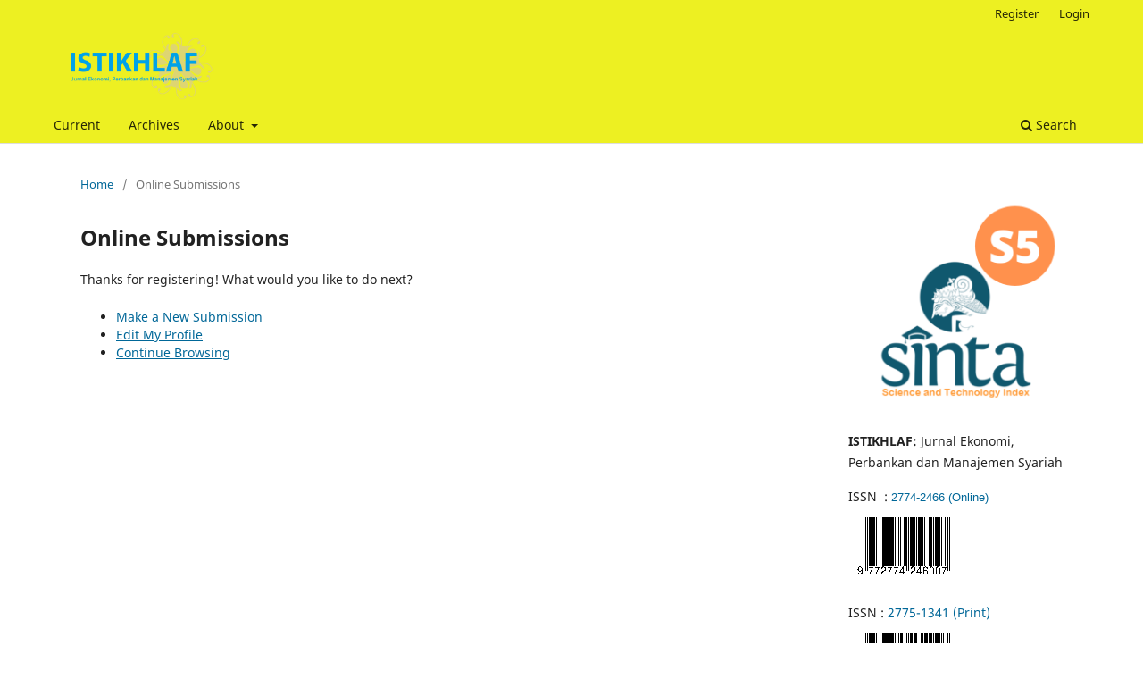

--- FILE ---
content_type: text/html; charset=utf-8
request_url: https://ejurnal.iaiyasnibungo.ac.id/index.php/istikhlaf/OnlineSubmissions
body_size: 3812
content:
<!DOCTYPE html>
<html lang="en-US" xml:lang="en-US">
<head>
	<meta charset="utf-8">
	<meta name="viewport" content="width=device-width, initial-scale=1.0">
	<title>
		Online Submissions
							| ISTIKHLAF: Jurnal Ekonomi, Perbankan dan Manajemen Syariah
			</title>

	
<link rel="icon" href="https://ejurnal.iaiyasnibungo.ac.id/public/journals/11/favicon_en_US.png">
<meta name="generator" content="Open Journal Systems 3.3.0.13">
<meta name="google-site-verification" content="KWI2gs-wXD53wktZVvbHGxhfntVeD_kVdAftqcAjscA" />
	<link rel="stylesheet" href="https://ejurnal.iaiyasnibungo.ac.id/index.php/istikhlaf/$$$call$$$/page/page/css?name=stylesheet" type="text/css" /><link rel="stylesheet" href="https://ejurnal.iaiyasnibungo.ac.id/index.php/istikhlaf/$$$call$$$/page/page/css?name=font" type="text/css" /><link rel="stylesheet" href="https://ejurnal.iaiyasnibungo.ac.id/lib/pkp/styles/fontawesome/fontawesome.css?v=3.3.0.13" type="text/css" /><link rel="stylesheet" href="https://ejurnal.iaiyasnibungo.ac.id/plugins/generic/orcidProfile/css/orcidProfile.css?v=3.3.0.13" type="text/css" />
</head>
<body class="pkp_page_OnlineSubmissions pkp_op_index has_site_logo" dir="ltr">

	<div class="pkp_structure_page">

				<header class="pkp_structure_head" id="headerNavigationContainer" role="banner">
						 <nav class="cmp_skip_to_content" aria-label="Jump to content links">
	<a href="#pkp_content_main">Skip to main content</a>
	<a href="#siteNav">Skip to main navigation menu</a>
		<a href="#pkp_content_footer">Skip to site footer</a>
</nav>

			<div class="pkp_head_wrapper">

				<div class="pkp_site_name_wrapper">
					<button class="pkp_site_nav_toggle">
						<span>Open Menu</span>
					</button>
										<div class="pkp_site_name">
																<a href="						https://ejurnal.iaiyasnibungo.ac.id/index.php/istikhlaf/index
					" class="is_img">
							<img src="https://ejurnal.iaiyasnibungo.ac.id/public/journals/11/pageHeaderLogoImage_en_US.png" width="4825" height="1959"  />
						</a>
										</div>
				</div>

				
				<nav class="pkp_site_nav_menu" aria-label="Site Navigation">
					<a id="siteNav"></a>
					<div class="pkp_navigation_primary_row">
						<div class="pkp_navigation_primary_wrapper">
																				<ul id="navigationPrimary" class="pkp_navigation_primary pkp_nav_list">
								<li class="">
				<a href="https://ejurnal.iaiyasnibungo.ac.id/index.php/istikhlaf/issue/current">
					Current
				</a>
							</li>
								<li class="">
				<a href="https://ejurnal.iaiyasnibungo.ac.id/index.php/istikhlaf/issue/archive">
					Archives
				</a>
							</li>
															<li class="">
				<a href="https://ejurnal.iaiyasnibungo.ac.id/index.php/istikhlaf/about">
					About
				</a>
									<ul>
																					<li class="">
									<a href="https://ejurnal.iaiyasnibungo.ac.id/index.php/istikhlaf/about">
										About the Journal
									</a>
								</li>
																												<li class="">
									<a href="https://ejurnal.iaiyasnibungo.ac.id/index.php/istikhlaf/about/submissions">
										Submissions
									</a>
								</li>
																												<li class="">
									<a href="https://ejurnal.iaiyasnibungo.ac.id/index.php/istikhlaf/about/editorialTeam">
										Editorial Team
									</a>
								</li>
																												<li class="">
									<a href="https://ejurnal.iaiyasnibungo.ac.id/index.php/istikhlaf/about/contact">
										Contact
									</a>
								</li>
																		</ul>
							</li>
			</ul>

				

																						<div class="pkp_navigation_search_wrapper">
									<a href="https://ejurnal.iaiyasnibungo.ac.id/index.php/istikhlaf/search" class="pkp_search pkp_search_desktop">
										<span class="fa fa-search" aria-hidden="true"></span>
										Search
									</a>
								</div>
													</div>
					</div>
					<div class="pkp_navigation_user_wrapper" id="navigationUserWrapper">
							<ul id="navigationUser" class="pkp_navigation_user pkp_nav_list">
								<li class="profile">
				<a href="https://ejurnal.iaiyasnibungo.ac.id/index.php/istikhlaf/user/register">
					Register
				</a>
							</li>
								<li class="profile">
				<a href="https://ejurnal.iaiyasnibungo.ac.id/index.php/istikhlaf/login">
					Login
				</a>
							</li>
										</ul>

					</div>
				</nav>
			</div><!-- .pkp_head_wrapper -->
		</header><!-- .pkp_structure_head -->

						<div class="pkp_structure_content has_sidebar">
			<div class="pkp_structure_main" role="main">
				<a id="pkp_content_main"></a>

<nav class="cmp_breadcrumbs" role="navigation" aria-label="You are here:">
	<ol>
		<li>
			<a href="https://ejurnal.iaiyasnibungo.ac.id/index.php/istikhlaf/index">
				Home
			</a>
			<span class="separator">/</span>
		</li>
		<li class="current">
			<span aria-current="page">
									Online Submissions
							</span>
		</li>
	</ol>
</nav>


<div class="page">
	<h1 class="page_title">Online Submissions</h1>
	<p>Thanks for registering! What would you like to do next?</p>
<ul class="registration_complete_actions">
<li class="new_submission"><a href="https://ejurnal.iaiyasnibungo.ac.id/index.php/nurelislam/submission/wizard"> Make a New Submission </a></li>
<li class="edit_profile"><a href="https://ejurnal.iaiyasnibungo.ac.id/index.php/nurelislam/user/profile"> Edit My Profile </a></li>
<li class="browse"><a href="https://ejurnal.iaiyasnibungo.ac.id/index.php/nurelislam/index"> Continue Browsing </a></li>
</ul>
</div>

	</div><!-- pkp_structure_main -->

									<div class="pkp_structure_sidebar left" role="complementary" aria-label="Sidebar">
				<div class="pkp_block block_custom" id="customblock-editorialteam">
	<h2 class="title pkp_screen_reader">editorialteam</h2>
	<div class="content">
		<p><a href="https://drive.google.com/file/d/1QN8KKDb1Q1H0rWbf_TWNbncoOImEK689/view?usp=sharing" target="_blank" rel="noopener"><strong><img src="https://ejurnal.iaiyasnibungo.ac.id/public/site/images/userjurnal1/5.png" alt="" width="17" height="17"></strong></a></p>
<p><strong>ISTIKHLAF: </strong>Jurnal Ekonomi, Perbankan dan Manajemen Syariah</p>
<p>ISSN&nbsp;&nbsp;: <span style="font-size: small;"><a title="Online" href="https://issn.brin.go.id/terbit/detail/1606979025" target="_blank" rel="noopener"><span style="font-family: helvetica;"><span style="font-family: helvetica;">2774-2466 (Online)</span></span></a></span><strong>&nbsp; &nbsp;&nbsp;<img src="/public/site/images/jurnalistikhlaf/1606979025.png" width="80" height="53"></strong></p>
<p>ISSN&nbsp;: <a title="ISSN" href="https://issn.brin.go.id/terbit/detail/1611028150" target="_blank" rel="noopener">2775-1341 (Print)</a> &nbsp; &nbsp; &nbsp;<img src="/public/site/images/jurnalistikhlaf/1611028150.png" width="81" height="55"></p>
<p><a title="ET" href="https://ejurnal.iaiyasnibungo.ac.id/index.php/istikhlaf/editorialteam" target="_blank" rel="noopener">EDITORIAL TEAM</a></p>
<p><a title="RV" href="https://ejurnal.iaiyasnibungo.ac.id/index.php/istikhlaf/REVIEWER" target="_blank" rel="noopener">REVIEWER</a></p>
<p>&nbsp;</p>
<h3>BEFORE YOU SUBMIT</h3>
<p><a title="NtA" href="https://ejurnal.iaiyasnibungo.ac.id/index.php/istikhlaf/NotificationtoAuthors" target="_blank" rel="noopener">Notification to Authors</a></p>
<p><a title="StA" href="https://ejurnal.iaiyasnibungo.ac.id/index.php/istikhlaf/SOPtoAuthors" target="_blank" rel="noopener">SOP to Authors</a></p>
<p><a title="HtOS" href="https://ejurnal.iaiyasnibungo.ac.id/index.php/istikhlaf/HowtoOnlineSubmission" target="_blank" rel="noopener">How to Online Submission</a></p>
<p><a title="HtOR" href="https://ejurnal.iaiyasnibungo.ac.id/index.php/istikhlaf/HowtoOnlineReview" target="_blank" rel="noopener">How to Online Review</a></p>
<h3>POLICIES</h3>
<p><a title="FS" href="https://ejurnal.iaiyasnibungo.ac.id/index.php/istikhlaf/FocusandScope" target="_blank" rel="noopener">Focus and Scope</a></p>
<p><a title="PRP" href="https://ejurnal.iaiyasnibungo.ac.id/index.php/istikhlaf/PeerReviewProcess" target="_blank" rel="noopener">Peer Review Process</a></p>
<p><a title="PF" href="https://ejurnal.iaiyasnibungo.ac.id/index.php/istikhlaf/PublicationFrequency" target="_blank" rel="noopener">Publication Frequency</a></p>
<p><a title="OAP" href="https://ejurnal.iaiyasnibungo.ac.id/index.php/istikhlaf/OpenAccessPolicy" target="_blank" rel="noopener">Open Access Policy</a></p>
<p><a title="PP" href="https://ejurnal.iaiyasnibungo.ac.id/index.php/istikhlaf/PlagiarismPolicy" target="_blank" rel="noopener">Plagiarism Policy</a></p>
<p><a title="PE" href="https://ejurnal.iaiyasnibungo.ac.id/index.php/istikhlaf/PublicationEthics" target="_blank" rel="noopener">Publication Ethics</a></p>
<p><a title="AFC" href="https://ejurnal.iaiyasnibungo.ac.id/index.php/istikhlaf/AuthorFreeofCharge" target="_blank" rel="noopener">Author Free of Charge&nbsp;</a></p>
<h3>SUBMISSIONS</h3>
<p><a title="OS" href="https://ejurnal.iaiyasnibungo.ac.id/index.php/istikhlaf/OnlineSubmissions" target="_blank" rel="noopener">Online Submissions</a></p>
<p><a title="AG" href="https://ejurnal.iaiyasnibungo.ac.id/index.php/istikhlaf/AuthorGuidelines" target="_blank" rel="noopener">Author Guidelines</a></p>
<p><a title="CP" href="https://ejurnal.iaiyasnibungo.ac.id/index.php/istikhlaf/CopyrightNotice" target="_blank" rel="noopener">Copyright Notice</a></p>
<p><a title="PS" href="https://ejurnal.iaiyasnibungo.ac.id/index.php/istikhlaf/PrivacyStatemen" target="_blank" rel="noopener">Privacy Statement</a></p>
<h3>TEMPLATE</h3>
<p><a title="TP" href="https://drive.google.com/file/d/139V2691ba7l44_3HPnMeU3cM8T-qmP9x/view?usp=sharing" target="_blank" rel="noopener"><strong><img src="/public/site/images/userjurnal1/Template.png" width="115" height="68"></strong></a></p>
<p>&nbsp;</p>
<h3>SCREENING TOOLS</h3>
<p><a title="Turnitin" href="https://www.turnitin.com/" target="_blank" rel="noopener"><img src="/public/site/images/sugeng/turnitin1.png" width="198" height="71"></a></p>
<h3>REFERENCE MANAGEMENT</h3>
<p><a title="Mendeley" href="https://www.mendeley.com/?interaction_required=true" target="_blank" rel="noopener"><img src="/public/site/images/sugeng/mendeley.png" width="237" height="47"></a></p>
<p><a title="Endnote" href="https://endnote.com/" target="_blank" rel="noopener"><img src="/public/site/images/sugeng/Endnote_Icon1.png" width="179" height="60"></a></p>
<h3>SUPERVISED BY</h3>
<p><a href="https://relawanjurnal.id/" target="_blank" rel="noopener"><img src="https://ejurnal.iaiyasnibungo.ac.id/public/site/images/userjurnal1/rji-b5947a8d2088ad893091db122036d91b.png" alt="" width="184" height="77"></a></p>
<h3>INDEXING</h3>
<p><a title="GS" href="https://scholar.google.com/citations?hl=en&amp;user=h17MAfIAAAAJ&amp;scilu=&amp;scisig=AMD79ooAAAAAX8ZEqdZEDPDT9peXYNGectYhMO6dWecD&amp;gmla=AJsN-F4UCkTsPjm-LJZAxizaxX8YdoULlsIjhG32WbTzolHYBoZT5vjoh6zwmoZuk1KUdZkoyGUC-RnppmtM0QE88AL1C_2qrFDWa8ovldJtVQAMM9ahH0I&amp;sciund=12314295528852209890" target="_blank" rel="noopener">Google Scholar</a>, <a title="Garuda" href="https://garuda.ristekbrin.go.id/journal/view/21403" target="_blank" rel="noopener">Garuda</a>,&nbsp;<a title="MR" href="https://moraref.kemenag.go.id/archives/journal/99226966393157885" target="_blank" rel="noopener">Moraref</a>, <a href="https://sinta.kemdikbud.go.id/journals/profile/11952" target="_blank" rel="noopener">Sinta 5</a>,&nbsp;</p>
<h3>STATISTICS JOURNAL</h3>
<p><a href="https://info.flagcounter.com/5iJb"><img src="https://s01.flagcounter.com/count2/5iJb/bg_FFFFFF/txt_000000/border_CCCCCC/columns_2/maxflags_12/viewers_0/labels_0/pageviews_1/flags_0/percent_0/" alt="Flag Counter" border="0"></a></p>
<p><a title="web statistics" href="https://statcounter.com/" target="_blank" rel="noopener"><img src="https://c.statcounter.com/12443882/0/b7543e5e/0/" alt="web statistics" width="159" height="56">&nbsp;</a><a href="https://statcounter.com/p12443882/?guest=1">View My Stats</a></p>
	</div>
</div>

			</div><!-- pkp_sidebar.left -->
			</div><!-- pkp_structure_content -->

<div class="pkp_structure_footer_wrapper" role="contentinfo">
	<a id="pkp_content_footer"></a>

	<div class="pkp_structure_footer">

					<div class="pkp_footer_content">
				<table>
<tbody>
<tr>
<td>
<div class="pkp_footer_content">
<p style="text-align: center;"><strong>ISTIKHLAF: Jurnal Ekonomi, Perbankan dan Manajemen Syariah</strong></p>
<p style="text-align: center;">Institut Agama Islam Yasni Bungo Jambi, Indonesia</p>
<p style="text-align: center;"><a title="STAI MAP" href="https://www.google.co.id/maps/place/Sekolah+Tinggi+Agama+Islam+(STAI)+YASNI+Muara+Bungo/@-1.4481334,102.1179192,746m/data=!3m1!1e3!4m5!3m4!1s0x2e2ea100613c9d8f:0x7a43e6aef463a619!8m2!3d-1.4481334!4d102.1201079" target="_blank" rel="noopener">Jl. Lintas Sumatera KM.04 Sungai Binjai Kec. Bathin III Kab. Bungo Provinsi Jambi Kode Pos 37211</a></p>
</div>
</td>
<td> </td>
<td>
<p style="text-align: center;"><a href="http://creativecommons.org/licenses/by/4.0/" rel="license"><img style="border-width: 0;" src="https://i.creativecommons.org/l/by/4.0/88x31.png" alt="Creative Commons License" /></a><br />This work is licensed under a <a href="http://creativecommons.org/licenses/by/4.0/" rel="license">Creative Commons Attribution 4.0 International License</a>..</p>
</td>
</tr>
</tbody>
</table>
<p> </p>
			</div>
		
		<div class="pkp_brand_footer" role="complementary">
			<a href="https://ejurnal.iaiyasnibungo.ac.id/index.php/istikhlaf/about/aboutThisPublishingSystem">
				<img alt="More information about the publishing system, Platform and Workflow by OJS/PKP." src="https://ejurnal.iaiyasnibungo.ac.id/templates/images/ojs_brand.png">
			</a>
		</div>
	</div>
</div><!-- pkp_structure_footer_wrapper -->

</div><!-- pkp_structure_page -->

<script src="https://ejurnal.iaiyasnibungo.ac.id/lib/pkp/lib/vendor/components/jquery/jquery.min.js?v=3.3.0.13" type="text/javascript"></script><script src="https://ejurnal.iaiyasnibungo.ac.id/lib/pkp/lib/vendor/components/jqueryui/jquery-ui.min.js?v=3.3.0.13" type="text/javascript"></script><script src="https://ejurnal.iaiyasnibungo.ac.id/plugins/themes/default/js/lib/popper/popper.js?v=3.3.0.13" type="text/javascript"></script><script src="https://ejurnal.iaiyasnibungo.ac.id/plugins/themes/default/js/lib/bootstrap/util.js?v=3.3.0.13" type="text/javascript"></script><script src="https://ejurnal.iaiyasnibungo.ac.id/plugins/themes/default/js/lib/bootstrap/dropdown.js?v=3.3.0.13" type="text/javascript"></script><script src="https://ejurnal.iaiyasnibungo.ac.id/plugins/themes/default/js/main.js?v=3.3.0.13" type="text/javascript"></script>


</body>
</html>
